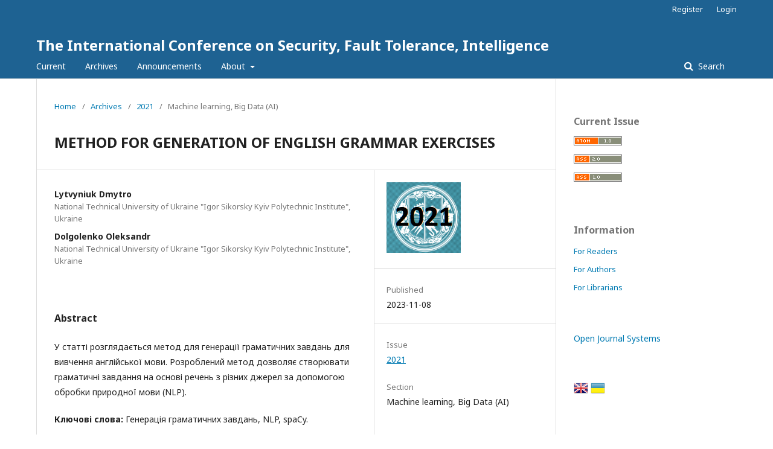

--- FILE ---
content_type: text/html; charset=utf-8
request_url: https://icsfti-proc.kpi.ua/article/view/280771
body_size: 3762
content:
	<!DOCTYPE html>
<html lang="en-US" xml:lang="en-US">
<head>
	<meta charset="utf-8">
	<meta name="viewport" content="width=device-width, initial-scale=1.0">
	<title>
		METHOD FOR GENERATION OF ENGLISH GRAMMAR  EXERCISES
							| The International Conference on Security, Fault Tolerance, Intelligence
			</title>

	
<meta name="generator" content="Open Journal Systems 3.2.1.2">
<link rel="schema.DC" href="http://purl.org/dc/elements/1.1/" />
<meta name="DC.Creator.PersonalName" content="Lytvyniuk Dmytro "/>
<meta name="DC.Creator.PersonalName" content="Dolgolenko Oleksandr "/>
<meta name="DC.Date.created" scheme="ISO8601" content="2023-11-08"/>
<meta name="DC.Date.dateSubmitted" scheme="ISO8601" content="2023-05-31"/>
<meta name="DC.Date.issued" scheme="ISO8601" content="2023-11-08"/>
<meta name="DC.Date.modified" scheme="ISO8601" content="2023-11-08"/>
<meta name="DC.Description" xml:lang="en" content="У статті розглядається метод для генерації граматичних завдань для вивчення англійської мови. Розроблений метод дозволяє створювати граматичні завдання на основі речень з різних джерел за допомогою обробки природної мови (NLP).
Ключові слова: Генерація граматичних завдань, NLP, spaCy.
Рис.: 4. Табл.: 0. Бібл.: 3."/>
<meta name="DC.Description" xml:lang="uk" content="У статті розглядається метод для генерації граматичних завдань для вивчення англійської мови. Розроблений метод дозволяє створювати граматичні завдання на основі речень з різних джерел за допомогою обробки природної мови (NLP).
Ключові слова: Генерація граматичних завдань, NLP, spaCy.
Рис.: 4. Табл.: 0. Бібл.: 3."/>
<meta name="DC.Identifier" content="280771"/>
<meta name="DC.Identifier.pageNumber" content="118-121"/>
<meta name="DC.Identifier.URI" content="https://icsfti-proc.kpi.ua/article/view/280771"/>
<meta name="DC.Language" scheme="ISO639-1" content="en"/>
<meta name="DC.Rights" content="Copyright (c) 2023 "/>
<meta name="DC.Rights" content=""/>
<meta name="DC.Source" content="The International Conference on Security, Fault Tolerance, Intelligence"/>
<meta name="DC.Source.URI" content="https://icsfti-proc.kpi.ua/"/>
<meta name="DC.Title" content="METHOD FOR GENERATION OF ENGLISH GRAMMAR  EXERCISES"/>
<meta name="DC.Title.Alternative" xml:lang="uk" content="МЕТОД ДЛЯ ГЕНЕРАЦІЇ ГРАМАТИЧНИХ ЗАВДАНЬ З АНГЛІЙСЬКОЇ МОВИ"/>
<meta name="DC.Type" content="Text.Serial.Journal"/>
<meta name="DC.Type.articleType" content="Machine learning, Big Data (AI)"/>
<meta name="gs_meta_revision" content="1.1"/>
<meta name="citation_journal_title" content="The International Conference on Security, Fault Tolerance, Intelligence"/>
<meta name="citation_journal_abbrev" content="ICSFTI"/>
<meta name="citation_author" content="Lytvyniuk Dmytro "/>
<meta name="citation_author_institution" content="National Technical University of Ukraine &quot;Igor Sikorsky Kyiv Polytechnic Institute&quot;"/>
<meta name="citation_author" content="Dolgolenko Oleksandr "/>
<meta name="citation_author_institution" content="National Technical University of Ukraine &quot;Igor Sikorsky Kyiv Polytechnic Institute&quot;"/>
<meta name="citation_title" content="METHOD FOR GENERATION OF ENGLISH GRAMMAR  EXERCISES"/>
<meta name="citation_language" content="en"/>
<meta name="citation_date" content="2021"/>
<meta name="citation_firstpage" content="118"/>
<meta name="citation_lastpage" content="121"/>
<meta name="citation_abstract_html_url" content="https://icsfti-proc.kpi.ua/article/view/280771"/>
	<link rel="stylesheet" href="https://icsfti-proc.kpi.ua/$$$call$$$/page/page/css?name=stylesheet" type="text/css" /><link rel="stylesheet" href="//fonts.googleapis.com/css?family=Noto+Sans:400,400italic,700,700italic" type="text/css" /><link rel="stylesheet" href="https://cdnjs.cloudflare.com/ajax/libs/font-awesome/4.7.0/css/font-awesome.css?v=3.2.1.2" type="text/css" /><link rel="stylesheet" href="https://icsfti-proc.kpi.ua/plugins/generic/lucene/templates/lucene.css?v=3.2.1.2" type="text/css" />
</head>
<body class="pkp_page_article pkp_op_view" dir="ltr">

	<div class="pkp_structure_page">

				<header class="pkp_structure_head" id="headerNavigationContainer" role="banner">
						 <nav class="cmp_skip_to_content" aria-label="Jump to content links">
	<a href="#pkp_content_main">Skip to main content</a>
	<a href="#siteNav">Skip to main navigation menu</a>
		<a href="#pkp_content_footer">Skip to site footer</a>
</nav>

			<div class="pkp_head_wrapper">

				<div class="pkp_site_name_wrapper">
					<button class="pkp_site_nav_toggle">
						<span>Open Menu</span>
					</button>
										<div class="pkp_site_name">
																<a href="						https://icsfti-proc.kpi.ua/index
					" class="is_text">The International Conference on Security, Fault Tolerance, Intelligence</a>
										</div>
				</div>
				
				<nav class="pkp_site_nav_menu" aria-label="Site Navigation">
					<a id="siteNav"></a>
					<div class="pkp_navigation_primary_row">
						<div class="pkp_navigation_primary_wrapper">
																				<ul id="navigationPrimary" class="pkp_navigation_primary pkp_nav_list">
								<li class="">
				<a href="https://icsfti-proc.kpi.ua/issue/current">
					Current
				</a>
							</li>
								<li class="">
				<a href="https://icsfti-proc.kpi.ua/issue/archive">
					Archives
				</a>
							</li>
								<li class="">
				<a href="https://icsfti-proc.kpi.ua/announcement">
					Announcements
				</a>
							</li>
								<li class="">
				<a href="https://icsfti-proc.kpi.ua/about">
					About
				</a>
									<ul>
																					<li class="">
									<a href="https://icsfti-proc.kpi.ua/about">
										About the Journal
									</a>
								</li>
																												<li class="">
									<a href="https://icsfti-proc.kpi.ua/about/submissions">
										Submissions
									</a>
								</li>
																												<li class="">
									<a href="https://icsfti-proc.kpi.ua/about/editorialTeam">
										Editorial Team
									</a>
								</li>
																												<li class="">
									<a href="https://icsfti-proc.kpi.ua/about/privacy">
										Privacy Statement
									</a>
								</li>
																															</ul>
							</li>
			</ul>

				

																									
	<form class="pkp_search pkp_search_desktop" action="https://icsfti-proc.kpi.ua/search/search" method="get" role="search" aria-label="Article Search">
		<input type="hidden" name="csrfToken" value="be612d39dc4000c6f7488e7494a09bcb">
				
			<input name="query" value="" type="text" aria-label="Search Query">
		

		<button type="submit">
			Search
		</button>
		<div class="search_controls" aria-hidden="true">
			<a href="https://icsfti-proc.kpi.ua/search/search" class="headerSearchPrompt search_prompt" aria-hidden="true">
				Search
			</a>
			<a href="#" class="search_cancel headerSearchCancel" aria-hidden="true"></a>
			<span class="search_loading" aria-hidden="true"></span>
		</div>
	</form>
													</div>
					</div>
					<div class="pkp_navigation_user_wrapper" id="navigationUserWrapper">
							<ul id="navigationUser" class="pkp_navigation_user pkp_nav_list">
								<li class="profile">
				<a href="https://icsfti-proc.kpi.ua/user/register">
					Register
				</a>
							</li>
								<li class="profile">
				<a href="https://icsfti-proc.kpi.ua/login">
					Login
				</a>
							</li>
										</ul>

					</div>
																			
	<form class="pkp_search pkp_search_mobile" action="https://icsfti-proc.kpi.ua/search/search" method="get" role="search" aria-label="Article Search">
		<input type="hidden" name="csrfToken" value="be612d39dc4000c6f7488e7494a09bcb">
				
			<input name="query" value="" type="text" aria-label="Search Query">
		

		<button type="submit">
			Search
		</button>
		<div class="search_controls" aria-hidden="true">
			<a href="https://icsfti-proc.kpi.ua/search/search" class="headerSearchPrompt search_prompt" aria-hidden="true">
				Search
			</a>
			<a href="#" class="search_cancel headerSearchCancel" aria-hidden="true"></a>
			<span class="search_loading" aria-hidden="true"></span>
		</div>
	</form>
									</nav>
			</div><!-- .pkp_head_wrapper -->
		</header><!-- .pkp_structure_head -->

						<div class="pkp_structure_content has_sidebar">
			<div class="pkp_structure_main" role="main">
				<a id="pkp_content_main"></a>

<div class="page page_article">
			<nav class="cmp_breadcrumbs" role="navigation" aria-label="You are here:">
	<ol>
		<li>
			<a href="https://icsfti-proc.kpi.ua/index">
				Home
			</a>
			<span class="separator">/</span>
		</li>
		<li>
			<a href="https://icsfti-proc.kpi.ua/issue/archive">
				Archives
			</a>
			<span class="separator">/</span>
		</li>
					<li>
				<a href="https://icsfti-proc.kpi.ua/issue/view/16730">
					2021
				</a>
				<span class="separator">/</span>
			</li>
				<li class="current" aria-current="page">
			<span aria-current="page">
									Machine learning, Big Data (AI)
							</span>
		</li>
	</ol>
</nav>
	
				<article class="obj_article_details">

			<h1 class="page_title">
		METHOD FOR GENERATION OF ENGLISH GRAMMAR  EXERCISES
	</h1>
	
	<div class="row">
		<div class="main_entry">

							<section class="item authors">
					<h2 class="pkp_screen_reader">Authors</h2>
					<ul class="authors">
																		<li>
								<span class="name">
									Lytvyniuk Dmytro 								</span>
																	<span class="affiliation">
																					National Technical University of Ukraine &quot;Igor Sikorsky Kyiv Polytechnic Institute&quot;, Ukraine
																			</span>
																							</li>
																								<li>
								<span class="name">
									Dolgolenko Oleksandr 								</span>
																	<span class="affiliation">
																					National Technical University of Ukraine &quot;Igor Sikorsky Kyiv Polytechnic Institute&quot;, Ukraine
																			</span>
																							</li>
																</ul>
				</section>
			
						
						
										<section class="item abstract">
					<h2 class="label">Abstract</h2>
					<p>У статті розглядається метод для генерації граматичних завдань для вивчення англійської мови. Розроблений метод дозволяє створювати граматичні завдання на основі речень з різних джерел за допомогою обробки природної мови (NLP).</p>
<p><strong>Ключові слова: </strong>Генерація граматичних завдань, NLP, spaCy.</p>
<p>Рис.: 4. Табл.: 0. Бібл.: 3.</p>
				</section>
			
			
			

																										
						
		</div><!-- .main_entry -->

		<div class="entry_details">

										<div class="item cover_image">
					<div class="sub_item">
													<a href="https://icsfti-proc.kpi.ua/issue/view/16730">
								<img src="https://icsfti-proc.kpi.ua/public/journals/515/cover_issue_16730_en_US.png" alt="">
							</a>
											</div>
				</div>
			
									
						<div class="item published">
												<section class="sub_item">
					<h2 class="label">
						Published
					</h2>
					<div class="value">
																			<span>2023-11-08</span>
																	</div>
				</section>
							</div>
			
						
										<div class="item issue">

											<section class="sub_item">
							<h2 class="label">
								Issue
							</h2>
							<div class="value">
								<a class="title" href="https://icsfti-proc.kpi.ua/issue/view/16730">
									2021
								</a>
							</div>
						</section>
					
											<section class="sub_item">
							<h2 class="label">
								Section
							</h2>
							<div class="value">
								Machine learning, Big Data (AI)
							</div>
						</section>
									</div>
			
						
						
			

		</div><!-- .entry_details -->
	</div><!-- .row -->

</article>

	

</div><!-- .page -->

	</div><!-- pkp_structure_main -->

									<div class="pkp_structure_sidebar left" role="complementary" aria-label="Sidebar">
				<div class="pkp_block block_web_feed">
	<h2 class="title">Current Issue</h2>
	<div class="content">
		<ul>
			<li>
				<a href="https://icsfti-proc.kpi.ua/gateway/plugin/WebFeedGatewayPlugin/atom">
					<img src="https://icsfti-proc.kpi.ua/lib/pkp/templates/images/atom.svg" alt="Atom logo">
				</a>
			</li>
			<li>
				<a href="https://icsfti-proc.kpi.ua/gateway/plugin/WebFeedGatewayPlugin/rss2">
					<img src="https://icsfti-proc.kpi.ua/lib/pkp/templates/images/rss20_logo.svg" alt="RSS2 logo">
				</a>
			</li>
			<li>
				<a href="https://icsfti-proc.kpi.ua/gateway/plugin/WebFeedGatewayPlugin/rss">
					<img src="https://icsfti-proc.kpi.ua/lib/pkp/templates/images/rss10_logo.svg" alt="RSS1 logo">
				</a>
			</li>
		</ul>
	</div>
</div>
<div class="pkp_block block_information">
	<h2 class="title">Information</h2>
	<div class="content">
		<ul>
							<li>
					<a href="https://icsfti-proc.kpi.ua/information/readers">
						For Readers
					</a>
				</li>
										<li>
					<a href="https://icsfti-proc.kpi.ua/information/authors">
						For Authors
					</a>
				</li>
										<li>
					<a href="https://icsfti-proc.kpi.ua/information/librarians">
						For Librarians
					</a>
				</li>
					</ul>
	</div>
</div>
<div class="pkp_block block_developed_by">
	<h2 class="pkp_screen_reader">
		Developed By
	</h2>

	<div class="content">
		<a href="http://pkp.sfu.ca/ojs/">
			Open Journal Systems
		</a>
	</div>
</div>
<div class="pkp_block block_language" id="sidebarFlagToggle">
										<img src="https://icsfti-proc.kpi.ua/plugins/blocks/flagToggle/locale/en_US/flag.png" alt="English" title="English" width="24" height="24" />
											<a class="icon" href='https://icsfti-proc.kpi.ua/user/setLocale/uk_UA?source=%2Farticle%2Fview%2F280771'>
									<img src="https://icsfti-proc.kpi.ua/plugins/blocks/flagToggle/locale/uk_UA/flag.png" alt="Українська" title="Українська" width="24" height="24" />
							</a>
			</div>

			</div><!-- pkp_sidebar.left -->
			</div><!-- pkp_structure_content -->

<div class="pkp_structure_footer_wrapper" role="contentinfo">
	<a id="pkp_content_footer"></a>

	<div class="pkp_structure_footer">

		
		<div class="pkp_brand_footer" role="complementary">
			<a href="https://icsfti-proc.kpi.ua/about/aboutThisPublishingSystem">
				<img alt="More information about the publishing system, Platform and Workflow by OJS/PKP." src="https://icsfti-proc.kpi.ua/templates/images/ojs_brand.png">
			</a>
		</div>
	</div>
</div><!-- pkp_structure_footer_wrapper -->

</div><!-- pkp_structure_page -->

<script src="//ajax.googleapis.com/ajax/libs/jquery/3.3.1/jquery.min.js?v=3.2.1.2" type="text/javascript"></script><script src="//ajax.googleapis.com/ajax/libs/jqueryui/1.12.0/jquery-ui.min.js?v=3.2.1.2" type="text/javascript"></script><script src="https://icsfti-proc.kpi.ua/lib/pkp/js/lib/jquery/plugins/jquery.tag-it.js?v=3.2.1.2" type="text/javascript"></script><script src="https://icsfti-proc.kpi.ua/plugins/themes/default/js/lib/popper/popper.js?v=3.2.1.2" type="text/javascript"></script><script src="https://icsfti-proc.kpi.ua/plugins/themes/default/js/lib/bootstrap/util.js?v=3.2.1.2" type="text/javascript"></script><script src="https://icsfti-proc.kpi.ua/plugins/themes/default/js/lib/bootstrap/dropdown.js?v=3.2.1.2" type="text/javascript"></script><script src="https://icsfti-proc.kpi.ua/plugins/themes/default/js/main.js?v=3.2.1.2" type="text/javascript"></script>


</body>
</html>
